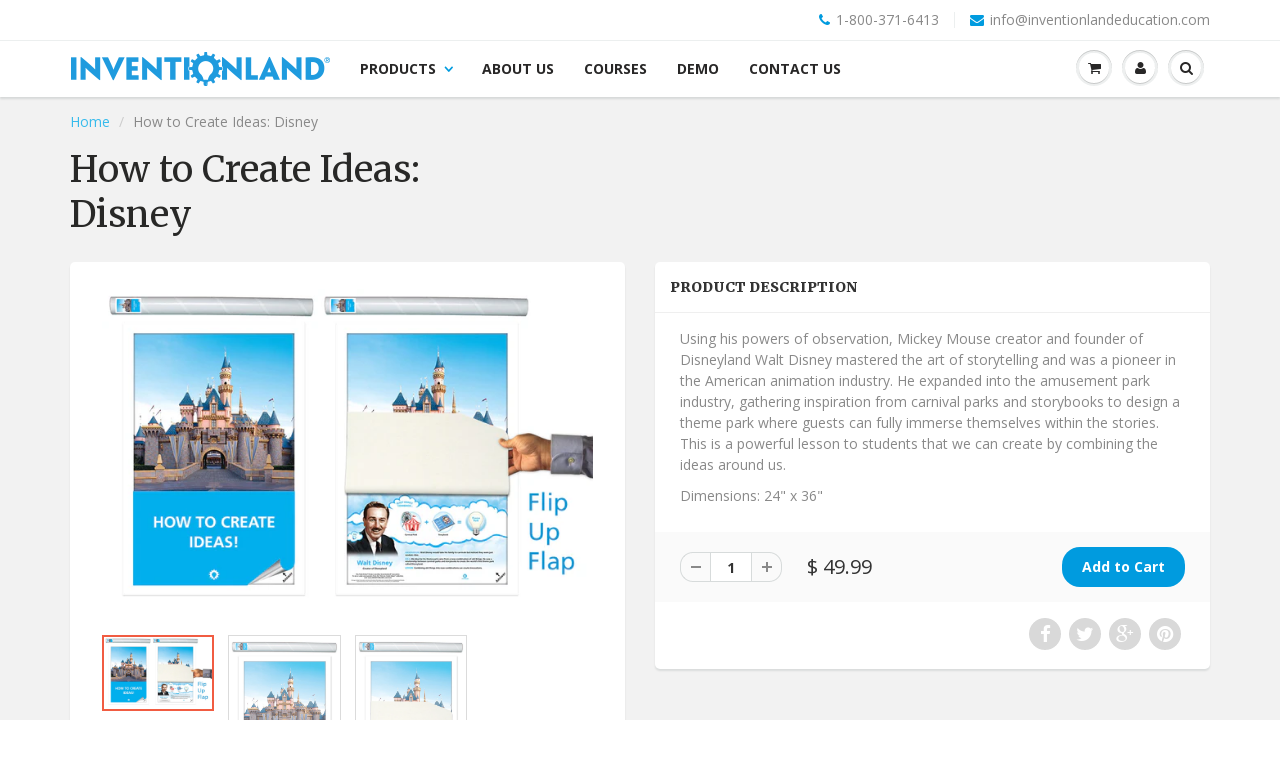

--- FILE ---
content_type: text/html; charset=utf-8
request_url: https://store.inventionlandeducation.com/products/how-to-create-ideas-disney
body_size: 16351
content:
<!doctype html>
<html lang="en" class="noIE">
	<head>

	<!-- Basic page needs ================================================== -->
	<meta charset="utf-8">
	<meta name="viewport" content="width=device-width, initial-scale=1, maximum-scale=1">

	<!-- Title and description ================================================== -->
  <title>
  How to Create Ideas: Disney &ndash; Inventionland®
  </title>

  
  <meta name="description" content="Using his powers of observation, Mickey Mouse creator and founder of Disneyland Walt Disney mastered the art of storytelling and was a pioneer in the American animation industry. He expanded into the amusement park industry, gathering inspiration from carnival parks and storybooks to design a theme park where guests ca">
  

  <!-- Helpers ================================================== -->
  
  <meta property="og:type" content="product">
  <meta property="og:title" content="How to Create Ideas: Disney">
  
  <meta property="og:image" content="http://store.inventionlandeducation.com/cdn/shop/products/How_to_Create_Ideas_-_Walt_Disney_flip_grande.jpg?v=1536167727">
  <meta property="og:image:secure_url" content="https://store.inventionlandeducation.com/cdn/shop/products/How_to_Create_Ideas_-_Walt_Disney_flip_grande.jpg?v=1536167727">
  
  <meta property="og:image" content="http://store.inventionlandeducation.com/cdn/shop/products/How_to_Create_Ideas_-_Walt_Disney_front_grande.jpg?v=1536167728">
  <meta property="og:image:secure_url" content="https://store.inventionlandeducation.com/cdn/shop/products/How_to_Create_Ideas_-_Walt_Disney_front_grande.jpg?v=1536167728">
  
  <meta property="og:image" content="http://store.inventionlandeducation.com/cdn/shop/products/How_to_Create_Ideas_-_Walt_Disney_back_grande.jpg?v=1536167729">
  <meta property="og:image:secure_url" content="https://store.inventionlandeducation.com/cdn/shop/products/How_to_Create_Ideas_-_Walt_Disney_back_grande.jpg?v=1536167729">
  
  <meta property="og:price:amount" content="49.99">
  <meta property="og:price:currency" content="USD">


  <meta property="og:description" content="Using his powers of observation, Mickey Mouse creator and founder of Disneyland Walt Disney mastered the art of storytelling and was a pioneer in the American animation industry. He expanded into the amusement park industry, gathering inspiration from carnival parks and storybooks to design a theme park where guests ca">

  <meta property="og:url" content="https://store.inventionlandeducation.com/products/how-to-create-ideas-disney">
  <meta property="og:site_name" content="Inventionland®">



  <meta name="twitter:site" content="@IL_Institute">

<meta name="twitter:card" content="summary">

  <meta name="twitter:title" content="How to Create Ideas: Disney">
  <meta name="twitter:description" content="Using his powers of observation, Mickey Mouse creator and founder of Disneyland Walt Disney mastered the art of storytelling and was a pioneer in the American animation industry. He expanded into the amusement park industry, gathering inspiration from carnival parks and storybooks to design a theme park where guests can fully immerse themselves within the stories. This is a powerful lesson to students that we can create by combining the ideas around us.
Dimensions: 24&quot; x 36&quot;">
  <meta name="twitter:image" content="https://store.inventionlandeducation.com/cdn/shop/products/How_to_Create_Ideas_-_Walt_Disney_flip_medium.jpg?v=1536167727">
  <meta name="twitter:image:width" content="240">
  <meta name="twitter:image:height" content="240">

  <link rel="canonical" href="https://store.inventionlandeducation.com/products/how-to-create-ideas-disney">
  <meta name="viewport" content="width=device-width,initial-scale=1">
  <meta name="theme-color" content="#009bdf">

	
	<link rel="shortcut icon" href="//store.inventionlandeducation.com/cdn/shop/t/2/assets/favicon.png?v=89894650323888772731464110941" type="image/png" />
	
	<link href="//store.inventionlandeducation.com/cdn/shop/t/2/assets/apps.css?v=78488440701145762791464716959" rel="stylesheet" type="text/css" media="all" />
	<link href="//store.inventionlandeducation.com/cdn/shop/t/2/assets/style.css?v=50842308750939146041464789948" rel="stylesheet" type="text/css" media="all" />
	<link href="//store.inventionlandeducation.com/cdn/shop/t/2/assets/nav.scss.css?v=108582885726796690131464097318" rel="stylesheet" type="text/css" media="all" />
	
	
	<link rel="stylesheet" type="text/css" href="//fonts.googleapis.com/css?family=Merriweather:300,400,700,900">
	
	
	<link rel="stylesheet" type="text/css" href="//fonts.googleapis.com/css?family=Open+Sans:300,400,700,900">
	

	<!-- Header hook for plugins ================================================== -->
	<script>window.performance && window.performance.mark && window.performance.mark('shopify.content_for_header.start');</script><meta id="shopify-digital-wallet" name="shopify-digital-wallet" content="/11832546/digital_wallets/dialog">
<meta name="shopify-checkout-api-token" content="c36fa0b467107289bd24764cbb376351">
<link rel="alternate" type="application/json+oembed" href="https://store.inventionlandeducation.com/products/how-to-create-ideas-disney.oembed">
<script async="async" src="/checkouts/internal/preloads.js?locale=en-US"></script>
<link rel="preconnect" href="https://shop.app" crossorigin="anonymous">
<script async="async" src="https://shop.app/checkouts/internal/preloads.js?locale=en-US&shop_id=11832546" crossorigin="anonymous"></script>
<script id="apple-pay-shop-capabilities" type="application/json">{"shopId":11832546,"countryCode":"US","currencyCode":"USD","merchantCapabilities":["supports3DS"],"merchantId":"gid:\/\/shopify\/Shop\/11832546","merchantName":"Inventionland®","requiredBillingContactFields":["postalAddress","email","phone"],"requiredShippingContactFields":["postalAddress","email","phone"],"shippingType":"shipping","supportedNetworks":["visa","masterCard","amex","discover","elo","jcb"],"total":{"type":"pending","label":"Inventionland®","amount":"1.00"},"shopifyPaymentsEnabled":true,"supportsSubscriptions":true}</script>
<script id="shopify-features" type="application/json">{"accessToken":"c36fa0b467107289bd24764cbb376351","betas":["rich-media-storefront-analytics"],"domain":"store.inventionlandeducation.com","predictiveSearch":true,"shopId":11832546,"locale":"en"}</script>
<script>var Shopify = Shopify || {};
Shopify.shop = "inventionland-institute.myshopify.com";
Shopify.locale = "en";
Shopify.currency = {"active":"USD","rate":"1.0"};
Shopify.country = "US";
Shopify.theme = {"name":"ShowTime","id":106138311,"schema_name":null,"schema_version":null,"theme_store_id":687,"role":"main"};
Shopify.theme.handle = "null";
Shopify.theme.style = {"id":null,"handle":null};
Shopify.cdnHost = "store.inventionlandeducation.com/cdn";
Shopify.routes = Shopify.routes || {};
Shopify.routes.root = "/";</script>
<script type="module">!function(o){(o.Shopify=o.Shopify||{}).modules=!0}(window);</script>
<script>!function(o){function n(){var o=[];function n(){o.push(Array.prototype.slice.apply(arguments))}return n.q=o,n}var t=o.Shopify=o.Shopify||{};t.loadFeatures=n(),t.autoloadFeatures=n()}(window);</script>
<script>
  window.ShopifyPay = window.ShopifyPay || {};
  window.ShopifyPay.apiHost = "shop.app\/pay";
  window.ShopifyPay.redirectState = null;
</script>
<script id="shop-js-analytics" type="application/json">{"pageType":"product"}</script>
<script defer="defer" async type="module" src="//store.inventionlandeducation.com/cdn/shopifycloud/shop-js/modules/v2/client.init-shop-cart-sync_BdyHc3Nr.en.esm.js"></script>
<script defer="defer" async type="module" src="//store.inventionlandeducation.com/cdn/shopifycloud/shop-js/modules/v2/chunk.common_Daul8nwZ.esm.js"></script>
<script type="module">
  await import("//store.inventionlandeducation.com/cdn/shopifycloud/shop-js/modules/v2/client.init-shop-cart-sync_BdyHc3Nr.en.esm.js");
await import("//store.inventionlandeducation.com/cdn/shopifycloud/shop-js/modules/v2/chunk.common_Daul8nwZ.esm.js");

  window.Shopify.SignInWithShop?.initShopCartSync?.({"fedCMEnabled":true,"windoidEnabled":true});

</script>
<script>
  window.Shopify = window.Shopify || {};
  if (!window.Shopify.featureAssets) window.Shopify.featureAssets = {};
  window.Shopify.featureAssets['shop-js'] = {"shop-cart-sync":["modules/v2/client.shop-cart-sync_QYOiDySF.en.esm.js","modules/v2/chunk.common_Daul8nwZ.esm.js"],"init-fed-cm":["modules/v2/client.init-fed-cm_DchLp9rc.en.esm.js","modules/v2/chunk.common_Daul8nwZ.esm.js"],"shop-button":["modules/v2/client.shop-button_OV7bAJc5.en.esm.js","modules/v2/chunk.common_Daul8nwZ.esm.js"],"init-windoid":["modules/v2/client.init-windoid_DwxFKQ8e.en.esm.js","modules/v2/chunk.common_Daul8nwZ.esm.js"],"shop-cash-offers":["modules/v2/client.shop-cash-offers_DWtL6Bq3.en.esm.js","modules/v2/chunk.common_Daul8nwZ.esm.js","modules/v2/chunk.modal_CQq8HTM6.esm.js"],"shop-toast-manager":["modules/v2/client.shop-toast-manager_CX9r1SjA.en.esm.js","modules/v2/chunk.common_Daul8nwZ.esm.js"],"init-shop-email-lookup-coordinator":["modules/v2/client.init-shop-email-lookup-coordinator_UhKnw74l.en.esm.js","modules/v2/chunk.common_Daul8nwZ.esm.js"],"pay-button":["modules/v2/client.pay-button_DzxNnLDY.en.esm.js","modules/v2/chunk.common_Daul8nwZ.esm.js"],"avatar":["modules/v2/client.avatar_BTnouDA3.en.esm.js"],"init-shop-cart-sync":["modules/v2/client.init-shop-cart-sync_BdyHc3Nr.en.esm.js","modules/v2/chunk.common_Daul8nwZ.esm.js"],"shop-login-button":["modules/v2/client.shop-login-button_D8B466_1.en.esm.js","modules/v2/chunk.common_Daul8nwZ.esm.js","modules/v2/chunk.modal_CQq8HTM6.esm.js"],"init-customer-accounts-sign-up":["modules/v2/client.init-customer-accounts-sign-up_C8fpPm4i.en.esm.js","modules/v2/client.shop-login-button_D8B466_1.en.esm.js","modules/v2/chunk.common_Daul8nwZ.esm.js","modules/v2/chunk.modal_CQq8HTM6.esm.js"],"init-shop-for-new-customer-accounts":["modules/v2/client.init-shop-for-new-customer-accounts_CVTO0Ztu.en.esm.js","modules/v2/client.shop-login-button_D8B466_1.en.esm.js","modules/v2/chunk.common_Daul8nwZ.esm.js","modules/v2/chunk.modal_CQq8HTM6.esm.js"],"init-customer-accounts":["modules/v2/client.init-customer-accounts_dRgKMfrE.en.esm.js","modules/v2/client.shop-login-button_D8B466_1.en.esm.js","modules/v2/chunk.common_Daul8nwZ.esm.js","modules/v2/chunk.modal_CQq8HTM6.esm.js"],"shop-follow-button":["modules/v2/client.shop-follow-button_CkZpjEct.en.esm.js","modules/v2/chunk.common_Daul8nwZ.esm.js","modules/v2/chunk.modal_CQq8HTM6.esm.js"],"lead-capture":["modules/v2/client.lead-capture_BntHBhfp.en.esm.js","modules/v2/chunk.common_Daul8nwZ.esm.js","modules/v2/chunk.modal_CQq8HTM6.esm.js"],"checkout-modal":["modules/v2/client.checkout-modal_CfxcYbTm.en.esm.js","modules/v2/chunk.common_Daul8nwZ.esm.js","modules/v2/chunk.modal_CQq8HTM6.esm.js"],"shop-login":["modules/v2/client.shop-login_Da4GZ2H6.en.esm.js","modules/v2/chunk.common_Daul8nwZ.esm.js","modules/v2/chunk.modal_CQq8HTM6.esm.js"],"payment-terms":["modules/v2/client.payment-terms_MV4M3zvL.en.esm.js","modules/v2/chunk.common_Daul8nwZ.esm.js","modules/v2/chunk.modal_CQq8HTM6.esm.js"]};
</script>
<script id="__st">var __st={"a":11832546,"offset":-18000,"reqid":"37f0113c-01dd-4028-95fe-ff3134bdad01-1769023771","pageurl":"store.inventionlandeducation.com\/products\/how-to-create-ideas-disney","u":"7edac930534d","p":"product","rtyp":"product","rid":739560783926};</script>
<script>window.ShopifyPaypalV4VisibilityTracking = true;</script>
<script id="captcha-bootstrap">!function(){'use strict';const t='contact',e='account',n='new_comment',o=[[t,t],['blogs',n],['comments',n],[t,'customer']],c=[[e,'customer_login'],[e,'guest_login'],[e,'recover_customer_password'],[e,'create_customer']],r=t=>t.map((([t,e])=>`form[action*='/${t}']:not([data-nocaptcha='true']) input[name='form_type'][value='${e}']`)).join(','),a=t=>()=>t?[...document.querySelectorAll(t)].map((t=>t.form)):[];function s(){const t=[...o],e=r(t);return a(e)}const i='password',u='form_key',d=['recaptcha-v3-token','g-recaptcha-response','h-captcha-response',i],f=()=>{try{return window.sessionStorage}catch{return}},m='__shopify_v',_=t=>t.elements[u];function p(t,e,n=!1){try{const o=window.sessionStorage,c=JSON.parse(o.getItem(e)),{data:r}=function(t){const{data:e,action:n}=t;return t[m]||n?{data:e,action:n}:{data:t,action:n}}(c);for(const[e,n]of Object.entries(r))t.elements[e]&&(t.elements[e].value=n);n&&o.removeItem(e)}catch(o){console.error('form repopulation failed',{error:o})}}const l='form_type',E='cptcha';function T(t){t.dataset[E]=!0}const w=window,h=w.document,L='Shopify',v='ce_forms',y='captcha';let A=!1;((t,e)=>{const n=(g='f06e6c50-85a8-45c8-87d0-21a2b65856fe',I='https://cdn.shopify.com/shopifycloud/storefront-forms-hcaptcha/ce_storefront_forms_captcha_hcaptcha.v1.5.2.iife.js',D={infoText:'Protected by hCaptcha',privacyText:'Privacy',termsText:'Terms'},(t,e,n)=>{const o=w[L][v],c=o.bindForm;if(c)return c(t,g,e,D).then(n);var r;o.q.push([[t,g,e,D],n]),r=I,A||(h.body.append(Object.assign(h.createElement('script'),{id:'captcha-provider',async:!0,src:r})),A=!0)});var g,I,D;w[L]=w[L]||{},w[L][v]=w[L][v]||{},w[L][v].q=[],w[L][y]=w[L][y]||{},w[L][y].protect=function(t,e){n(t,void 0,e),T(t)},Object.freeze(w[L][y]),function(t,e,n,w,h,L){const[v,y,A,g]=function(t,e,n){const i=e?o:[],u=t?c:[],d=[...i,...u],f=r(d),m=r(i),_=r(d.filter((([t,e])=>n.includes(e))));return[a(f),a(m),a(_),s()]}(w,h,L),I=t=>{const e=t.target;return e instanceof HTMLFormElement?e:e&&e.form},D=t=>v().includes(t);t.addEventListener('submit',(t=>{const e=I(t);if(!e)return;const n=D(e)&&!e.dataset.hcaptchaBound&&!e.dataset.recaptchaBound,o=_(e),c=g().includes(e)&&(!o||!o.value);(n||c)&&t.preventDefault(),c&&!n&&(function(t){try{if(!f())return;!function(t){const e=f();if(!e)return;const n=_(t);if(!n)return;const o=n.value;o&&e.removeItem(o)}(t);const e=Array.from(Array(32),(()=>Math.random().toString(36)[2])).join('');!function(t,e){_(t)||t.append(Object.assign(document.createElement('input'),{type:'hidden',name:u})),t.elements[u].value=e}(t,e),function(t,e){const n=f();if(!n)return;const o=[...t.querySelectorAll(`input[type='${i}']`)].map((({name:t})=>t)),c=[...d,...o],r={};for(const[a,s]of new FormData(t).entries())c.includes(a)||(r[a]=s);n.setItem(e,JSON.stringify({[m]:1,action:t.action,data:r}))}(t,e)}catch(e){console.error('failed to persist form',e)}}(e),e.submit())}));const S=(t,e)=>{t&&!t.dataset[E]&&(n(t,e.some((e=>e===t))),T(t))};for(const o of['focusin','change'])t.addEventListener(o,(t=>{const e=I(t);D(e)&&S(e,y())}));const B=e.get('form_key'),M=e.get(l),P=B&&M;t.addEventListener('DOMContentLoaded',(()=>{const t=y();if(P)for(const e of t)e.elements[l].value===M&&p(e,B);[...new Set([...A(),...v().filter((t=>'true'===t.dataset.shopifyCaptcha))])].forEach((e=>S(e,t)))}))}(h,new URLSearchParams(w.location.search),n,t,e,['guest_login'])})(!0,!0)}();</script>
<script integrity="sha256-4kQ18oKyAcykRKYeNunJcIwy7WH5gtpwJnB7kiuLZ1E=" data-source-attribution="shopify.loadfeatures" defer="defer" src="//store.inventionlandeducation.com/cdn/shopifycloud/storefront/assets/storefront/load_feature-a0a9edcb.js" crossorigin="anonymous"></script>
<script crossorigin="anonymous" defer="defer" src="//store.inventionlandeducation.com/cdn/shopifycloud/storefront/assets/shopify_pay/storefront-65b4c6d7.js?v=20250812"></script>
<script data-source-attribution="shopify.dynamic_checkout.dynamic.init">var Shopify=Shopify||{};Shopify.PaymentButton=Shopify.PaymentButton||{isStorefrontPortableWallets:!0,init:function(){window.Shopify.PaymentButton.init=function(){};var t=document.createElement("script");t.src="https://store.inventionlandeducation.com/cdn/shopifycloud/portable-wallets/latest/portable-wallets.en.js",t.type="module",document.head.appendChild(t)}};
</script>
<script data-source-attribution="shopify.dynamic_checkout.buyer_consent">
  function portableWalletsHideBuyerConsent(e){var t=document.getElementById("shopify-buyer-consent"),n=document.getElementById("shopify-subscription-policy-button");t&&n&&(t.classList.add("hidden"),t.setAttribute("aria-hidden","true"),n.removeEventListener("click",e))}function portableWalletsShowBuyerConsent(e){var t=document.getElementById("shopify-buyer-consent"),n=document.getElementById("shopify-subscription-policy-button");t&&n&&(t.classList.remove("hidden"),t.removeAttribute("aria-hidden"),n.addEventListener("click",e))}window.Shopify?.PaymentButton&&(window.Shopify.PaymentButton.hideBuyerConsent=portableWalletsHideBuyerConsent,window.Shopify.PaymentButton.showBuyerConsent=portableWalletsShowBuyerConsent);
</script>
<script data-source-attribution="shopify.dynamic_checkout.cart.bootstrap">document.addEventListener("DOMContentLoaded",(function(){function t(){return document.querySelector("shopify-accelerated-checkout-cart, shopify-accelerated-checkout")}if(t())Shopify.PaymentButton.init();else{new MutationObserver((function(e,n){t()&&(Shopify.PaymentButton.init(),n.disconnect())})).observe(document.body,{childList:!0,subtree:!0})}}));
</script>
<link id="shopify-accelerated-checkout-styles" rel="stylesheet" media="screen" href="https://store.inventionlandeducation.com/cdn/shopifycloud/portable-wallets/latest/accelerated-checkout-backwards-compat.css" crossorigin="anonymous">
<style id="shopify-accelerated-checkout-cart">
        #shopify-buyer-consent {
  margin-top: 1em;
  display: inline-block;
  width: 100%;
}

#shopify-buyer-consent.hidden {
  display: none;
}

#shopify-subscription-policy-button {
  background: none;
  border: none;
  padding: 0;
  text-decoration: underline;
  font-size: inherit;
  cursor: pointer;
}

#shopify-subscription-policy-button::before {
  box-shadow: none;
}

      </style>

<script>window.performance && window.performance.mark && window.performance.mark('shopify.content_for_header.end');</script>

	<!--[if lt IE 9]>
	<script src="//html5shiv.googlecode.com/svn/trunk/html5.js" type="text/javascript"></script>
	<![endif]-->

	

	<script src="//store.inventionlandeducation.com/cdn/shop/t/2/assets/jquery.js?v=157860826145910789271458215952" type="text/javascript"></script>
	
	<script src="//store.inventionlandeducation.com/cdn/shopifycloud/storefront/assets/themes_support/option_selection-b017cd28.js" type="text/javascript"></script>
	


	<!-- Theme Global App JS ================================================== -->
  <script>
    var app = app || {
      data:{
          template:"product",
          money_format: "$ {{amount}}"
      }
    }
  </script>

  <link href="https://monorail-edge.shopifysvc.com" rel="dns-prefetch">
<script>(function(){if ("sendBeacon" in navigator && "performance" in window) {try {var session_token_from_headers = performance.getEntriesByType('navigation')[0].serverTiming.find(x => x.name == '_s').description;} catch {var session_token_from_headers = undefined;}var session_cookie_matches = document.cookie.match(/_shopify_s=([^;]*)/);var session_token_from_cookie = session_cookie_matches && session_cookie_matches.length === 2 ? session_cookie_matches[1] : "";var session_token = session_token_from_headers || session_token_from_cookie || "";function handle_abandonment_event(e) {var entries = performance.getEntries().filter(function(entry) {return /monorail-edge.shopifysvc.com/.test(entry.name);});if (!window.abandonment_tracked && entries.length === 0) {window.abandonment_tracked = true;var currentMs = Date.now();var navigation_start = performance.timing.navigationStart;var payload = {shop_id: 11832546,url: window.location.href,navigation_start,duration: currentMs - navigation_start,session_token,page_type: "product"};window.navigator.sendBeacon("https://monorail-edge.shopifysvc.com/v1/produce", JSON.stringify({schema_id: "online_store_buyer_site_abandonment/1.1",payload: payload,metadata: {event_created_at_ms: currentMs,event_sent_at_ms: currentMs}}));}}window.addEventListener('pagehide', handle_abandonment_event);}}());</script>
<script id="web-pixels-manager-setup">(function e(e,d,r,n,o){if(void 0===o&&(o={}),!Boolean(null===(a=null===(i=window.Shopify)||void 0===i?void 0:i.analytics)||void 0===a?void 0:a.replayQueue)){var i,a;window.Shopify=window.Shopify||{};var t=window.Shopify;t.analytics=t.analytics||{};var s=t.analytics;s.replayQueue=[],s.publish=function(e,d,r){return s.replayQueue.push([e,d,r]),!0};try{self.performance.mark("wpm:start")}catch(e){}var l=function(){var e={modern:/Edge?\/(1{2}[4-9]|1[2-9]\d|[2-9]\d{2}|\d{4,})\.\d+(\.\d+|)|Firefox\/(1{2}[4-9]|1[2-9]\d|[2-9]\d{2}|\d{4,})\.\d+(\.\d+|)|Chrom(ium|e)\/(9{2}|\d{3,})\.\d+(\.\d+|)|(Maci|X1{2}).+ Version\/(15\.\d+|(1[6-9]|[2-9]\d|\d{3,})\.\d+)([,.]\d+|)( \(\w+\)|)( Mobile\/\w+|) Safari\/|Chrome.+OPR\/(9{2}|\d{3,})\.\d+\.\d+|(CPU[ +]OS|iPhone[ +]OS|CPU[ +]iPhone|CPU IPhone OS|CPU iPad OS)[ +]+(15[._]\d+|(1[6-9]|[2-9]\d|\d{3,})[._]\d+)([._]\d+|)|Android:?[ /-](13[3-9]|1[4-9]\d|[2-9]\d{2}|\d{4,})(\.\d+|)(\.\d+|)|Android.+Firefox\/(13[5-9]|1[4-9]\d|[2-9]\d{2}|\d{4,})\.\d+(\.\d+|)|Android.+Chrom(ium|e)\/(13[3-9]|1[4-9]\d|[2-9]\d{2}|\d{4,})\.\d+(\.\d+|)|SamsungBrowser\/([2-9]\d|\d{3,})\.\d+/,legacy:/Edge?\/(1[6-9]|[2-9]\d|\d{3,})\.\d+(\.\d+|)|Firefox\/(5[4-9]|[6-9]\d|\d{3,})\.\d+(\.\d+|)|Chrom(ium|e)\/(5[1-9]|[6-9]\d|\d{3,})\.\d+(\.\d+|)([\d.]+$|.*Safari\/(?![\d.]+ Edge\/[\d.]+$))|(Maci|X1{2}).+ Version\/(10\.\d+|(1[1-9]|[2-9]\d|\d{3,})\.\d+)([,.]\d+|)( \(\w+\)|)( Mobile\/\w+|) Safari\/|Chrome.+OPR\/(3[89]|[4-9]\d|\d{3,})\.\d+\.\d+|(CPU[ +]OS|iPhone[ +]OS|CPU[ +]iPhone|CPU IPhone OS|CPU iPad OS)[ +]+(10[._]\d+|(1[1-9]|[2-9]\d|\d{3,})[._]\d+)([._]\d+|)|Android:?[ /-](13[3-9]|1[4-9]\d|[2-9]\d{2}|\d{4,})(\.\d+|)(\.\d+|)|Mobile Safari.+OPR\/([89]\d|\d{3,})\.\d+\.\d+|Android.+Firefox\/(13[5-9]|1[4-9]\d|[2-9]\d{2}|\d{4,})\.\d+(\.\d+|)|Android.+Chrom(ium|e)\/(13[3-9]|1[4-9]\d|[2-9]\d{2}|\d{4,})\.\d+(\.\d+|)|Android.+(UC? ?Browser|UCWEB|U3)[ /]?(15\.([5-9]|\d{2,})|(1[6-9]|[2-9]\d|\d{3,})\.\d+)\.\d+|SamsungBrowser\/(5\.\d+|([6-9]|\d{2,})\.\d+)|Android.+MQ{2}Browser\/(14(\.(9|\d{2,})|)|(1[5-9]|[2-9]\d|\d{3,})(\.\d+|))(\.\d+|)|K[Aa][Ii]OS\/(3\.\d+|([4-9]|\d{2,})\.\d+)(\.\d+|)/},d=e.modern,r=e.legacy,n=navigator.userAgent;return n.match(d)?"modern":n.match(r)?"legacy":"unknown"}(),u="modern"===l?"modern":"legacy",c=(null!=n?n:{modern:"",legacy:""})[u],f=function(e){return[e.baseUrl,"/wpm","/b",e.hashVersion,"modern"===e.buildTarget?"m":"l",".js"].join("")}({baseUrl:d,hashVersion:r,buildTarget:u}),m=function(e){var d=e.version,r=e.bundleTarget,n=e.surface,o=e.pageUrl,i=e.monorailEndpoint;return{emit:function(e){var a=e.status,t=e.errorMsg,s=(new Date).getTime(),l=JSON.stringify({metadata:{event_sent_at_ms:s},events:[{schema_id:"web_pixels_manager_load/3.1",payload:{version:d,bundle_target:r,page_url:o,status:a,surface:n,error_msg:t},metadata:{event_created_at_ms:s}}]});if(!i)return console&&console.warn&&console.warn("[Web Pixels Manager] No Monorail endpoint provided, skipping logging."),!1;try{return self.navigator.sendBeacon.bind(self.navigator)(i,l)}catch(e){}var u=new XMLHttpRequest;try{return u.open("POST",i,!0),u.setRequestHeader("Content-Type","text/plain"),u.send(l),!0}catch(e){return console&&console.warn&&console.warn("[Web Pixels Manager] Got an unhandled error while logging to Monorail."),!1}}}}({version:r,bundleTarget:l,surface:e.surface,pageUrl:self.location.href,monorailEndpoint:e.monorailEndpoint});try{o.browserTarget=l,function(e){var d=e.src,r=e.async,n=void 0===r||r,o=e.onload,i=e.onerror,a=e.sri,t=e.scriptDataAttributes,s=void 0===t?{}:t,l=document.createElement("script"),u=document.querySelector("head"),c=document.querySelector("body");if(l.async=n,l.src=d,a&&(l.integrity=a,l.crossOrigin="anonymous"),s)for(var f in s)if(Object.prototype.hasOwnProperty.call(s,f))try{l.dataset[f]=s[f]}catch(e){}if(o&&l.addEventListener("load",o),i&&l.addEventListener("error",i),u)u.appendChild(l);else{if(!c)throw new Error("Did not find a head or body element to append the script");c.appendChild(l)}}({src:f,async:!0,onload:function(){if(!function(){var e,d;return Boolean(null===(d=null===(e=window.Shopify)||void 0===e?void 0:e.analytics)||void 0===d?void 0:d.initialized)}()){var d=window.webPixelsManager.init(e)||void 0;if(d){var r=window.Shopify.analytics;r.replayQueue.forEach((function(e){var r=e[0],n=e[1],o=e[2];d.publishCustomEvent(r,n,o)})),r.replayQueue=[],r.publish=d.publishCustomEvent,r.visitor=d.visitor,r.initialized=!0}}},onerror:function(){return m.emit({status:"failed",errorMsg:"".concat(f," has failed to load")})},sri:function(e){var d=/^sha384-[A-Za-z0-9+/=]+$/;return"string"==typeof e&&d.test(e)}(c)?c:"",scriptDataAttributes:o}),m.emit({status:"loading"})}catch(e){m.emit({status:"failed",errorMsg:(null==e?void 0:e.message)||"Unknown error"})}}})({shopId: 11832546,storefrontBaseUrl: "https://store.inventionlandeducation.com",extensionsBaseUrl: "https://extensions.shopifycdn.com/cdn/shopifycloud/web-pixels-manager",monorailEndpoint: "https://monorail-edge.shopifysvc.com/unstable/produce_batch",surface: "storefront-renderer",enabledBetaFlags: ["2dca8a86"],webPixelsConfigList: [{"id":"507478212","configuration":"{\"config\":\"{\\\"pixel_id\\\":\\\"G-7Y31K4PV8W\\\",\\\"gtag_events\\\":[{\\\"type\\\":\\\"purchase\\\",\\\"action_label\\\":\\\"G-7Y31K4PV8W\\\"},{\\\"type\\\":\\\"page_view\\\",\\\"action_label\\\":\\\"G-7Y31K4PV8W\\\"},{\\\"type\\\":\\\"view_item\\\",\\\"action_label\\\":\\\"G-7Y31K4PV8W\\\"},{\\\"type\\\":\\\"search\\\",\\\"action_label\\\":\\\"G-7Y31K4PV8W\\\"},{\\\"type\\\":\\\"add_to_cart\\\",\\\"action_label\\\":\\\"G-7Y31K4PV8W\\\"},{\\\"type\\\":\\\"begin_checkout\\\",\\\"action_label\\\":\\\"G-7Y31K4PV8W\\\"},{\\\"type\\\":\\\"add_payment_info\\\",\\\"action_label\\\":\\\"G-7Y31K4PV8W\\\"}],\\\"enable_monitoring_mode\\\":false}\"}","eventPayloadVersion":"v1","runtimeContext":"OPEN","scriptVersion":"b2a88bafab3e21179ed38636efcd8a93","type":"APP","apiClientId":1780363,"privacyPurposes":[],"dataSharingAdjustments":{"protectedCustomerApprovalScopes":["read_customer_address","read_customer_email","read_customer_name","read_customer_personal_data","read_customer_phone"]}},{"id":"shopify-app-pixel","configuration":"{}","eventPayloadVersion":"v1","runtimeContext":"STRICT","scriptVersion":"0450","apiClientId":"shopify-pixel","type":"APP","privacyPurposes":["ANALYTICS","MARKETING"]},{"id":"shopify-custom-pixel","eventPayloadVersion":"v1","runtimeContext":"LAX","scriptVersion":"0450","apiClientId":"shopify-pixel","type":"CUSTOM","privacyPurposes":["ANALYTICS","MARKETING"]}],isMerchantRequest: false,initData: {"shop":{"name":"Inventionland®","paymentSettings":{"currencyCode":"USD"},"myshopifyDomain":"inventionland-institute.myshopify.com","countryCode":"US","storefrontUrl":"https:\/\/store.inventionlandeducation.com"},"customer":null,"cart":null,"checkout":null,"productVariants":[{"price":{"amount":49.99,"currencyCode":"USD"},"product":{"title":"How to Create Ideas: Disney","vendor":"Inventionland Education - Store","id":"739560783926","untranslatedTitle":"How to Create Ideas: Disney","url":"\/products\/how-to-create-ideas-disney","type":"Inspirational Wall Art - Poster"},"id":"8893919297590","image":{"src":"\/\/store.inventionlandeducation.com\/cdn\/shop\/products\/How_to_Create_Ideas_-_Walt_Disney_flip.jpg?v=1536167727"},"sku":"653341908803","title":"Default Title","untranslatedTitle":"Default Title"}],"purchasingCompany":null},},"https://store.inventionlandeducation.com/cdn","fcfee988w5aeb613cpc8e4bc33m6693e112",{"modern":"","legacy":""},{"shopId":"11832546","storefrontBaseUrl":"https:\/\/store.inventionlandeducation.com","extensionBaseUrl":"https:\/\/extensions.shopifycdn.com\/cdn\/shopifycloud\/web-pixels-manager","surface":"storefront-renderer","enabledBetaFlags":"[\"2dca8a86\"]","isMerchantRequest":"false","hashVersion":"fcfee988w5aeb613cpc8e4bc33m6693e112","publish":"custom","events":"[[\"page_viewed\",{}],[\"product_viewed\",{\"productVariant\":{\"price\":{\"amount\":49.99,\"currencyCode\":\"USD\"},\"product\":{\"title\":\"How to Create Ideas: Disney\",\"vendor\":\"Inventionland Education - Store\",\"id\":\"739560783926\",\"untranslatedTitle\":\"How to Create Ideas: Disney\",\"url\":\"\/products\/how-to-create-ideas-disney\",\"type\":\"Inspirational Wall Art - Poster\"},\"id\":\"8893919297590\",\"image\":{\"src\":\"\/\/store.inventionlandeducation.com\/cdn\/shop\/products\/How_to_Create_Ideas_-_Walt_Disney_flip.jpg?v=1536167727\"},\"sku\":\"653341908803\",\"title\":\"Default Title\",\"untranslatedTitle\":\"Default Title\"}}]]"});</script><script>
  window.ShopifyAnalytics = window.ShopifyAnalytics || {};
  window.ShopifyAnalytics.meta = window.ShopifyAnalytics.meta || {};
  window.ShopifyAnalytics.meta.currency = 'USD';
  var meta = {"product":{"id":739560783926,"gid":"gid:\/\/shopify\/Product\/739560783926","vendor":"Inventionland Education - Store","type":"Inspirational Wall Art - Poster","handle":"how-to-create-ideas-disney","variants":[{"id":8893919297590,"price":4999,"name":"How to Create Ideas: Disney","public_title":null,"sku":"653341908803"}],"remote":false},"page":{"pageType":"product","resourceType":"product","resourceId":739560783926,"requestId":"37f0113c-01dd-4028-95fe-ff3134bdad01-1769023771"}};
  for (var attr in meta) {
    window.ShopifyAnalytics.meta[attr] = meta[attr];
  }
</script>
<script class="analytics">
  (function () {
    var customDocumentWrite = function(content) {
      var jquery = null;

      if (window.jQuery) {
        jquery = window.jQuery;
      } else if (window.Checkout && window.Checkout.$) {
        jquery = window.Checkout.$;
      }

      if (jquery) {
        jquery('body').append(content);
      }
    };

    var hasLoggedConversion = function(token) {
      if (token) {
        return document.cookie.indexOf('loggedConversion=' + token) !== -1;
      }
      return false;
    }

    var setCookieIfConversion = function(token) {
      if (token) {
        var twoMonthsFromNow = new Date(Date.now());
        twoMonthsFromNow.setMonth(twoMonthsFromNow.getMonth() + 2);

        document.cookie = 'loggedConversion=' + token + '; expires=' + twoMonthsFromNow;
      }
    }

    var trekkie = window.ShopifyAnalytics.lib = window.trekkie = window.trekkie || [];
    if (trekkie.integrations) {
      return;
    }
    trekkie.methods = [
      'identify',
      'page',
      'ready',
      'track',
      'trackForm',
      'trackLink'
    ];
    trekkie.factory = function(method) {
      return function() {
        var args = Array.prototype.slice.call(arguments);
        args.unshift(method);
        trekkie.push(args);
        return trekkie;
      };
    };
    for (var i = 0; i < trekkie.methods.length; i++) {
      var key = trekkie.methods[i];
      trekkie[key] = trekkie.factory(key);
    }
    trekkie.load = function(config) {
      trekkie.config = config || {};
      trekkie.config.initialDocumentCookie = document.cookie;
      var first = document.getElementsByTagName('script')[0];
      var script = document.createElement('script');
      script.type = 'text/javascript';
      script.onerror = function(e) {
        var scriptFallback = document.createElement('script');
        scriptFallback.type = 'text/javascript';
        scriptFallback.onerror = function(error) {
                var Monorail = {
      produce: function produce(monorailDomain, schemaId, payload) {
        var currentMs = new Date().getTime();
        var event = {
          schema_id: schemaId,
          payload: payload,
          metadata: {
            event_created_at_ms: currentMs,
            event_sent_at_ms: currentMs
          }
        };
        return Monorail.sendRequest("https://" + monorailDomain + "/v1/produce", JSON.stringify(event));
      },
      sendRequest: function sendRequest(endpointUrl, payload) {
        // Try the sendBeacon API
        if (window && window.navigator && typeof window.navigator.sendBeacon === 'function' && typeof window.Blob === 'function' && !Monorail.isIos12()) {
          var blobData = new window.Blob([payload], {
            type: 'text/plain'
          });

          if (window.navigator.sendBeacon(endpointUrl, blobData)) {
            return true;
          } // sendBeacon was not successful

        } // XHR beacon

        var xhr = new XMLHttpRequest();

        try {
          xhr.open('POST', endpointUrl);
          xhr.setRequestHeader('Content-Type', 'text/plain');
          xhr.send(payload);
        } catch (e) {
          console.log(e);
        }

        return false;
      },
      isIos12: function isIos12() {
        return window.navigator.userAgent.lastIndexOf('iPhone; CPU iPhone OS 12_') !== -1 || window.navigator.userAgent.lastIndexOf('iPad; CPU OS 12_') !== -1;
      }
    };
    Monorail.produce('monorail-edge.shopifysvc.com',
      'trekkie_storefront_load_errors/1.1',
      {shop_id: 11832546,
      theme_id: 106138311,
      app_name: "storefront",
      context_url: window.location.href,
      source_url: "//store.inventionlandeducation.com/cdn/s/trekkie.storefront.cd680fe47e6c39ca5d5df5f0a32d569bc48c0f27.min.js"});

        };
        scriptFallback.async = true;
        scriptFallback.src = '//store.inventionlandeducation.com/cdn/s/trekkie.storefront.cd680fe47e6c39ca5d5df5f0a32d569bc48c0f27.min.js';
        first.parentNode.insertBefore(scriptFallback, first);
      };
      script.async = true;
      script.src = '//store.inventionlandeducation.com/cdn/s/trekkie.storefront.cd680fe47e6c39ca5d5df5f0a32d569bc48c0f27.min.js';
      first.parentNode.insertBefore(script, first);
    };
    trekkie.load(
      {"Trekkie":{"appName":"storefront","development":false,"defaultAttributes":{"shopId":11832546,"isMerchantRequest":null,"themeId":106138311,"themeCityHash":"8711621116557318145","contentLanguage":"en","currency":"USD","eventMetadataId":"ed440346-0d2d-497c-bb91-0f9a565ddf5d"},"isServerSideCookieWritingEnabled":true,"monorailRegion":"shop_domain","enabledBetaFlags":["65f19447"]},"Session Attribution":{},"S2S":{"facebookCapiEnabled":false,"source":"trekkie-storefront-renderer","apiClientId":580111}}
    );

    var loaded = false;
    trekkie.ready(function() {
      if (loaded) return;
      loaded = true;

      window.ShopifyAnalytics.lib = window.trekkie;

      var originalDocumentWrite = document.write;
      document.write = customDocumentWrite;
      try { window.ShopifyAnalytics.merchantGoogleAnalytics.call(this); } catch(error) {};
      document.write = originalDocumentWrite;

      window.ShopifyAnalytics.lib.page(null,{"pageType":"product","resourceType":"product","resourceId":739560783926,"requestId":"37f0113c-01dd-4028-95fe-ff3134bdad01-1769023771","shopifyEmitted":true});

      var match = window.location.pathname.match(/checkouts\/(.+)\/(thank_you|post_purchase)/)
      var token = match? match[1]: undefined;
      if (!hasLoggedConversion(token)) {
        setCookieIfConversion(token);
        window.ShopifyAnalytics.lib.track("Viewed Product",{"currency":"USD","variantId":8893919297590,"productId":739560783926,"productGid":"gid:\/\/shopify\/Product\/739560783926","name":"How to Create Ideas: Disney","price":"49.99","sku":"653341908803","brand":"Inventionland Education - Store","variant":null,"category":"Inspirational Wall Art - Poster","nonInteraction":true,"remote":false},undefined,undefined,{"shopifyEmitted":true});
      window.ShopifyAnalytics.lib.track("monorail:\/\/trekkie_storefront_viewed_product\/1.1",{"currency":"USD","variantId":8893919297590,"productId":739560783926,"productGid":"gid:\/\/shopify\/Product\/739560783926","name":"How to Create Ideas: Disney","price":"49.99","sku":"653341908803","brand":"Inventionland Education - Store","variant":null,"category":"Inspirational Wall Art - Poster","nonInteraction":true,"remote":false,"referer":"https:\/\/store.inventionlandeducation.com\/products\/how-to-create-ideas-disney"});
      }
    });


        var eventsListenerScript = document.createElement('script');
        eventsListenerScript.async = true;
        eventsListenerScript.src = "//store.inventionlandeducation.com/cdn/shopifycloud/storefront/assets/shop_events_listener-3da45d37.js";
        document.getElementsByTagName('head')[0].appendChild(eventsListenerScript);

})();</script>
  <script>
  if (!window.ga || (window.ga && typeof window.ga !== 'function')) {
    window.ga = function ga() {
      (window.ga.q = window.ga.q || []).push(arguments);
      if (window.Shopify && window.Shopify.analytics && typeof window.Shopify.analytics.publish === 'function') {
        window.Shopify.analytics.publish("ga_stub_called", {}, {sendTo: "google_osp_migration"});
      }
      console.error("Shopify's Google Analytics stub called with:", Array.from(arguments), "\nSee https://help.shopify.com/manual/promoting-marketing/pixels/pixel-migration#google for more information.");
    };
    if (window.Shopify && window.Shopify.analytics && typeof window.Shopify.analytics.publish === 'function') {
      window.Shopify.analytics.publish("ga_stub_initialized", {}, {sendTo: "google_osp_migration"});
    }
  }
</script>
<script
  defer
  src="https://store.inventionlandeducation.com/cdn/shopifycloud/perf-kit/shopify-perf-kit-3.0.4.min.js"
  data-application="storefront-renderer"
  data-shop-id="11832546"
  data-render-region="gcp-us-central1"
  data-page-type="product"
  data-theme-instance-id="106138311"
  data-theme-name=""
  data-theme-version=""
  data-monorail-region="shop_domain"
  data-resource-timing-sampling-rate="10"
  data-shs="true"
  data-shs-beacon="true"
  data-shs-export-with-fetch="true"
  data-shs-logs-sample-rate="1"
  data-shs-beacon-endpoint="https://store.inventionlandeducation.com/api/collect"
></script>
</head>

  <body id="how-to-create-ideas-disney" class="template-product" >

	

	<div id="header">
		
			<div class="header_top">
  <div class="container">
    <div class="top_menu">
      
    </div>
    <div class="hed_right">
      <ul>
        
        <li><a href="tel:1-800-371-6413"><span class="fa fa-phone"></span>1-800-371-6413</a></li>
        
        
        <li><a href="mailto:info@inventionlandeducation.com"><span class="fa fa-envelope"></span>info@inventionlandeducation.com</a></li>
        
            
      </ul>
    </div>
  </div>
</div>

		

	  <div class="header_bot">
			<div class="container">

			  
			  <div id="nav">
  <nav class="navbar navbar-vectorthemes no-border-radius no-active-arrow no-open-arrow" role="navigation" id="main_navbar">
  <div class="container-fluid">
    <div class="navbar-header">
      <a href="#" class="visible-ms visible-xs pull-right navbar-cart" data-toggle="collapse" data-target="#external_links"><div class="cart-icon"><i class="fa fa-bars"></i></div></a>
      <a href="/cart" class="visible-ms visible-xs pull-right navbar-cart"><div class="cart-icon"><span class="count hidden">0</span><i class="fa fa-shopping-cart"></i></div></a>
      <a href="/search" class="visible-ms visible-xs pull-right navbar-cart"><div class="cart-icon"><i class="fa fa-search"></i></div></a>
      
          
            <a class="navbar-brand" href="/" itemprop="url">
              <img src="//store.inventionlandeducation.com/cdn/shop/t/2/assets/logo.png?v=147472321725332826891464097045" alt="Inventionland®" itemprop="logo" />
            </a>
          
        
    </div>
    <div class="collapse navbar-collapse no-transition" id="external_links">
      <ul class="nav navbar-nav navbar-left dropdown-onhover">
        
        
        
          <li class="dropdown-short">
          <a data-hover="dropdown" data-delay="500" data-target="#" href="/collections" class="hidden-xs dropdown-toggle">Products<span class="caret"></span></a>
          <a data-hover="dropdown" data-delay="500" data-toggle="dropdown" style="margin-top: 0px;" href="javascript:;" class="pull-right col-xs-3 hidden-sm hidden-md hidden-lg  dropdown-toggle" aria-expanded="false">&nbsp;<span class="caret"></span></a>
          <a style="float: none;" class="col-xs-9 hidden-sm hidden-md hidden-lg" href="/collections">Products</a>
            <ul role="menu" class="dropdown-menu">
              
              <li><a href="/collections/inspirational-wall-art">Inventing</a></li>
              
              <li><a href="/collections/kits">Making</a></li>
              
              <li><a href="/collections/inventionland-merchandise">Storytelling</a></li>
              
            </ul>
          </li>
        
        
        
        
          <li><a href="/pages/about-us">About us</a></li>
        
        
        
        
          <li><a href="/pages/courses">Courses</a></li>
        
        
        
        
          <li><a href="http://demo.inventionlandinstitute.com/signup">Demo</a></li>
        
        
        
        
          <li><a href="/pages/contact-us">Contact us</a></li>
        
        

        <!-- Links only on mobile -->
        
        <li class="visible-ms visible-xs">
          
          <a href="/account/login">My Account</a>
          
        </li>
        
    </ul>
    <ul class="hidden-xs nav navbar-nav navbar-right">
      <li class="dropdown-grid no-open-arrow">
        <a data-toggle="dropdown" href="javascript:;" class="dropdown-toggle" aria-expanded="true"><div class="cart-icon"><span class="count hidden">0</span><i class="fa fa-shopping-cart"></i></div></a>
        <div class="dropdown-grid-wrapper">
          <div class="dropdown-menu no-padding animated  fadeInDown col-xs-12 col-sm-9 col-md-7" role="menu">
            <div class="menu_c cart_menu">
  <div class="menu_title clearfix">
    <h4>Shopping Cart</h4>
  </div>
  
  <div class="cart_row">
    <div class="empty-cart">Your cart is currently empty.</div>
  </div>
  
</div>
          </div>
        </div>
      </li>
      
      <li class="dropdown-grid no-open-arrow">
        <a data-toggle="dropdown" href="javascript:;" class="dropdown-toggle" aria-expanded="true"><span class="icons"><i class="fa fa-user"></i></span></a>
        <div class="dropdown-grid-wrapper">
          <div class="dropdown-menu no-padding animated  fadeInDown col-xs-12 col-sm-5 col-md-4 col-lg-3" role="menu">
            

<div class="menu_c acc_menu">
  <div class="menu_title clearfix">
    <h4>My Account</h4>
     
  </div>

  
    <div class="login_frm">
      <p class="text-center">Welcome to Inventionland®!</p>
      <div class="remember">
        <a href="/account/login" class="signin_btn btn_c">Login</a>
        <a href="/account/register" class="signin_btn btn_c">Create Account</a>
      </div>
    </div>
  
</div>
          </div>
        </div>
      </li>
      
      <li class="dropdown-grid no-open-arrow">
        <a data-toggle="dropdown" href="javascript:;" class="dropdown-toggle" aria-expanded="false"><span class="icons"><i class="fa fa-search"></i></span></a>
        <div class="dropdown-grid-wrapper" role="menu">
          <div class="dropdown-menu col-sm-4 col-lg-3 animated fadeInDown">
            <form action="/search" method="get" role="search">
  <div class="menu_c search_menu">
    <div class="search_box">
      
      <input type="hidden" name="type" value="product">
      
      <input type="search" name="q" value="" class="txtbox" placeholder="Search" aria-label="Search">
      <button class="btn btn-link" type="submit" value="Search"><span class="fa fa-search"></span></button>
    </div>
  </div>
</form>
          </div>
        </div>
      </li>
    </ul>
  </nav>
</div>
			  

			</div>
	  </div>
	</div><!-- /header -->

	

<div itemscope itemtype="http://schema.org/Product">

  <meta itemprop="url" content="https://store.inventionlandeducation.com/products/how-to-create-ideas-disney">
  <meta itemprop="image" content="//store.inventionlandeducation.com/cdn/shop/products/How_to_Create_Ideas_-_Walt_Disney_flip_grande.jpg?v=1536167727">

  <div id="content">
    <div class="container">
      



<ol class="breadcrumb">
  <li><a href="/" title="Home">Home</a></li>

  

  
  <li>How to Create Ideas: Disney</li>

  
</ol>

      <div class="title clearfix">
        <h1 itemprop="name">How to Create Ideas: Disney</h1>
        
        <link itemprop="availability" href="http://schema.org/InStock">
        
        <div class="title_right">
          <div class="next-prev">
            
          </div>
        </div>
      </div>
      <div class="pro_main_c">
        <div class="row">
          <div class="col-lg-6 col-md-7 col-sm-6 animated  animation-done bounceInLeft" data-animation="bounceInLeft">
            <link href="//store.inventionlandeducation.com/cdn/shop/t/2/assets/flexslider-product.css?v=81806532368026290671458218121" rel="stylesheet" type="text/css" media="all" />


<div class="slider_1 clearfix">
   
  <div id="image-block" data-zoom="disabled">
    <div class="flexslider product_gallery product_images" id="product-739560783926-gallery">
      <ul class="slides">
        
        <li data-thumb="//store.inventionlandeducation.com/cdn/shop/products/How_to_Create_Ideas_-_Walt_Disney_flip_grande.jpg?v=1536167727" data-title="How to Create Ideas: Disney">
          
          <a class="image-slide-link" href="//store.inventionlandeducation.com/cdn/shop/products/How_to_Create_Ideas_-_Walt_Disney_flip.jpg?v=1536167727" title="How to Create Ideas: Disney">
            <img src="//store.inventionlandeducation.com/cdn/shop/t/2/assets/loading.gif?v=26935229899908036411458215952" data-src="//store.inventionlandeducation.com/cdn/shop/products/How_to_Create_Ideas_-_Walt_Disney_flip_grande.jpg?v=1536167727" alt="How to Create Ideas: Disney" data-index="0" data-image-id="2764366217270" class="featured_image" />
          </a>
          
        </li>
        
        <li data-thumb="//store.inventionlandeducation.com/cdn/shop/products/How_to_Create_Ideas_-_Walt_Disney_front_grande.jpg?v=1536167728" data-title="How to Create Ideas: Disney">
          
          <a class="image-slide-link" href="//store.inventionlandeducation.com/cdn/shop/products/How_to_Create_Ideas_-_Walt_Disney_front.jpg?v=1536167728" title="How to Create Ideas: Disney">
            <img src="//store.inventionlandeducation.com/cdn/shop/t/2/assets/loading.gif?v=26935229899908036411458215952" data-src="//store.inventionlandeducation.com/cdn/shop/products/How_to_Create_Ideas_-_Walt_Disney_front_grande.jpg?v=1536167728" alt="How to Create Ideas: Disney" data-index="1" data-image-id="2764366250038"  />
          </a>
          
        </li>
        
        <li data-thumb="//store.inventionlandeducation.com/cdn/shop/products/How_to_Create_Ideas_-_Walt_Disney_back_grande.jpg?v=1536167729" data-title="How to Create Ideas: Disney">
          
          <a class="image-slide-link" href="//store.inventionlandeducation.com/cdn/shop/products/How_to_Create_Ideas_-_Walt_Disney_back.jpg?v=1536167729" title="How to Create Ideas: Disney">
            <img src="//store.inventionlandeducation.com/cdn/shop/t/2/assets/loading.gif?v=26935229899908036411458215952" data-src="//store.inventionlandeducation.com/cdn/shop/products/How_to_Create_Ideas_-_Walt_Disney_back_grande.jpg?v=1536167729" alt="How to Create Ideas: Disney" data-index="2" data-image-id="2764366282806"  />
          </a>
          
        </li>
        
      </ul>
    </div>
  </div>
                  
</div>
            
          </div>
          <div class="col-lg-6 col-md-5 col-sm-6 animated animation-done  bounceInRight" data-animation="bounceInRight">

            <div itemprop="offers" itemscope itemtype="http://schema.org/Offer">
              <meta itemprop="priceCurrency" content="USD">
              <link itemprop="availability" href="http://schema.org/InStock">

              <form class="form-add-to-cart form-horizontal" action="/cart/add" method="post" enctype="multipart/form-data" id="addToCartForm">

                <div class="desc_blk">
                  <h5>Product Description</h5>
                  <div class="rte" itemprop="description">
                    <p>Using his powers of observation, Mickey Mouse creator and founder of Disneyland Walt Disney mastered the art of storytelling and was a pioneer in the American animation industry. He expanded into the amusement park industry, gathering inspiration from carnival parks and storybooks to design a theme park where guests can fully immerse themselves within the stories. This is a powerful lesson to students that we can create by combining the ideas around us.</p>
<p>Dimensions: 24" x 36"</p>
                  </div>
                  <div class="variations">
                    <div class="row">
                      <div class="col-sm-12">
                        <select name="id" id="product-select-739560783926" class="product-variants form-control">
                          
                          
                          <option  selected="selected"  data-sku="653341908803" value="8893919297590">Default Title - $ 49.99 USD</option>
                          
                          
                        </select>
                        
                          
                        
                      </div>
                    </div>
                  </div>
                  <div class="desc_blk_bot clearfix">
                    <div class="qty"> <a class="minus_btn" ></a>
                      <input type="text" id="quantity" name="quantity" class="txtbox" value="1" min="1">
                      <a class="plus_btn" ></a> 
                    </div>
                    <div class="price">
                      <span id="productPrice" itemprop="price">
                        $ 49.99
                      </span>

                      
                    </div>
                    <input type="submit" name="add" class="btn_c" id="addToCart" value="Add to Cart">
                  </div>
                  <div class="review_row clearfix">
                    

                    <div class="share">
                      <div class="social-sharing">
                        <ul>
                            <li><a target="_blank" href="//www.facebook.com/sharer/sharer.php?u=https://store.inventionlandeducation.com/products/how-to-create-ideas-disney"><i class="fa fa-facebook"></i></a></li> 
  <li><a target="_blank" href="//twitter.com/intent/tweet?url=https://store.inventionlandeducation.com/products/how-to-create-ideas-disney&via=IL_Institute&text=How to Create Ideas: Disney"><i class="fa fa-twitter"></i></a></li>
  <li><a target="_blank" href="//plusone.google.com/_/+1/confirm?hl=en&url=https://store.inventionlandeducation.com/products/how-to-create-ideas-disney"><i class="fa fa-google-plus"></i></a></li>
  <li><a href="javascript:void((function()%7Bvar%20e=document.createElement(&apos;script&apos;);e.setAttribute(&apos;type&apos;,&apos;text/javascript&apos;);e.setAttribute(&apos;charset&apos;,&apos;UTF-8&apos;);e.setAttribute(&apos;src&apos;,&apos;//assets.pinterest.com/js/pinmarklet.js?r=&apos;+Math.random()*99999999);document.body.appendChild(e)%7D)());"><i class="fa fa-pinterest"></i></a></li>
                        </ul>
                      </div>
                    </div>
                  </div>
                </div>
              </form>
            </div>
          </div>
        </div>

        

        
        
        






<div class="h_row_4 animated  fadeInUp" data-animation="fadeInUp">
  <div class="clearfix">
    <h3>Related Products</h3>
    
    
  </div>
  <div class="carosel product_c">
    <div class="row"> 
      <div id="featured-products" class="owl-carousel">
        
        
        
        




<div class="main_box">
  <div class="box_1">
    
    
    <div class="product-image">
      <a href="/collections/inspirational-wall-art/products/the-innovator-disney"><img src="//store.inventionlandeducation.com/cdn/shop/products/who-is-this-innovator-disney-1_ef5e574c-7a4a-4d6f-801a-7c8f1ad2e2f2_large.jpg?v=1476286315" alt="Who Is This Innovator? - Walt Disney"></a>
    </div>
    
    <form method="post" action="/cart/add">
      <input type="hidden" name="id" value="18567072391" />
      <div class="overlay hidden-sm hidden-xs"> 
        
        <input type="submit" value="Add to Cart" class="btn_c cart_btn_1" /> 
        <a href="/collections/inspirational-wall-art/products/the-innovator-disney" class="info_btn">More Info</a>
        
      </div>
    </form>
    
  </div>
  <div class="desc">
    <h5><a href="/collections/inspirational-wall-art/products/the-innovator-disney">Who Is This Innovator? - Walt Disney</a></h5>
    
    <p>Inspirational Wall Art - Poster</p>
    
    <div class="price"> $ 49.99 </div>
  </div>
  
</div>
        
        
        
        
        
        




<div class="main_box">
  <div class="box_1">
    
    
    <div class="product-image">
      <a href="/collections/inspirational-wall-art/products/the-innovator-edison"><img src="//store.inventionlandeducation.com/cdn/shop/products/who-is-this-innovator-edison-1_6f32f7f3-89ee-4e83-b5d3-1b8df0aae74d_large.jpg?v=1476286179" alt="Who Is This Innovator? - Thomas Edison"></a>
    </div>
    
    <form method="post" action="/cart/add">
      <input type="hidden" name="id" value="18566914695" />
      <div class="overlay hidden-sm hidden-xs"> 
        
        <input type="submit" value="Add to Cart" class="btn_c cart_btn_1" /> 
        <a href="/collections/inspirational-wall-art/products/the-innovator-edison" class="info_btn">More Info</a>
        
      </div>
    </form>
    
  </div>
  <div class="desc">
    <h5><a href="/collections/inspirational-wall-art/products/the-innovator-edison">Who Is This Innovator? - Thomas Edison</a></h5>
    
    <p>Inspirational Wall Art - Poster</p>
    
    <div class="price"> $ 49.99 </div>
  </div>
  
</div>
        
        
        
        
        
        




<div class="main_box">
  <div class="box_1">
    
    
    <div class="product-image">
      <a href="/collections/inspirational-wall-art/products/the-innovator-ford"><img src="//store.inventionlandeducation.com/cdn/shop/products/who-is-this-innovator-ford-1_3e41820b-58f6-42c4-8797-5312b9a79f43_large.jpg?v=1476286534" alt="Who Is This Innovator? - Henry Ford"></a>
    </div>
    
    <form method="post" action="/cart/add">
      <input type="hidden" name="id" value="18566938567" />
      <div class="overlay hidden-sm hidden-xs"> 
        
        <input type="submit" value="Add to Cart" class="btn_c cart_btn_1" /> 
        <a href="/collections/inspirational-wall-art/products/the-innovator-ford" class="info_btn">More Info</a>
        
      </div>
    </form>
    
  </div>
  <div class="desc">
    <h5><a href="/collections/inspirational-wall-art/products/the-innovator-ford">Who Is This Innovator? - Henry Ford</a></h5>
    
    <p>Inspirational Wall Art - Poster</p>
    
    <div class="price"> $ 49.99 </div>
  </div>
  
</div>
        
        
        
        
        
        




<div class="main_box">
  <div class="box_1">
    
    
    <div class="product-image">
      <a href="/collections/inspirational-wall-art/products/the-innovator-sara-blakely"><img src="//store.inventionlandeducation.com/cdn/shop/products/who-is-this-innovator-blakely-1_ded826c5-eb74-4366-8f39-832f2b4e6050_large.jpg?v=1476286014" alt="Who Is This Innovator? - Sara Blakely"></a>
    </div>
    
    <form method="post" action="/cart/add">
      <input type="hidden" name="id" value="30894867594" />
      <div class="overlay hidden-sm hidden-xs"> 
        
        <input type="submit" value="Add to Cart" class="btn_c cart_btn_1" /> 
        <a href="/collections/inspirational-wall-art/products/the-innovator-sara-blakely" class="info_btn">More Info</a>
        
      </div>
    </form>
    
  </div>
  <div class="desc">
    <h5><a href="/collections/inspirational-wall-art/products/the-innovator-sara-blakely">Who Is This Innovator? - Sara Blakely</a></h5>
    
    <p>Inspirational Wall Art - Poster</p>
    
    <div class="price"> $ 49.99 </div>
  </div>
  
</div>
        
        
        
        
        
        




<div class="main_box">
  <div class="box_1">
    
    
    <div class="product-image">
      <a href="/collections/inspirational-wall-art/products/the-innovator-temple-grandin"><img src="//store.inventionlandeducation.com/cdn/shop/products/who-is-this-innovator-grandin-1_5640800e-409b-4c56-8ad6-a4e84342f162_large.jpg?v=1476285949" alt="Who Is This Innovator? - Temple Grandin"></a>
    </div>
    
    <form method="post" action="/cart/add">
      <input type="hidden" name="id" value="30894986122" />
      <div class="overlay hidden-sm hidden-xs"> 
        
        <input type="submit" value="Add to Cart" class="btn_c cart_btn_1" /> 
        <a href="/collections/inspirational-wall-art/products/the-innovator-temple-grandin" class="info_btn">More Info</a>
        
      </div>
    </form>
    
  </div>
  <div class="desc">
    <h5><a href="/collections/inspirational-wall-art/products/the-innovator-temple-grandin">Who Is This Innovator? - Temple Grandin</a></h5>
    
    <p>Inspirational Wall Art - Poster</p>
    
    <div class="price"> $ 49.99 </div>
  </div>
  
</div>
        
        
        
        
        
        




<div class="main_box">
  <div class="box_1">
    
    
    <div class="product-image">
      <a href="/collections/inspirational-wall-art/products/the-innovator-lonnie-johnson"><img src="//store.inventionlandeducation.com/cdn/shop/products/who-is-this-innovator-johnson-1_719dd979-e0be-4b23-985b-2bd433dd5376_large.jpg?v=1476286052" alt="Who Is This Innovator? - Lonnie Johnson"></a>
    </div>
    
    <form method="post" action="/cart/add">
      <input type="hidden" name="id" value="30894795466" />
      <div class="overlay hidden-sm hidden-xs"> 
        
        <input type="submit" value="Add to Cart" class="btn_c cart_btn_1" /> 
        <a href="/collections/inspirational-wall-art/products/the-innovator-lonnie-johnson" class="info_btn">More Info</a>
        
      </div>
    </form>
    
  </div>
  <div class="desc">
    <h5><a href="/collections/inspirational-wall-art/products/the-innovator-lonnie-johnson">Who Is This Innovator? - Lonnie Johnson</a></h5>
    
    <p>Inspirational Wall Art - Poster</p>
    
    <div class="price"> $ 49.99 </div>
  </div>
  
</div>
        
        
        
        
        
        




<div class="main_box">
  <div class="box_1">
    
    
    <div class="product-image">
      <a href="/collections/inspirational-wall-art/products/the-innovators-set-of-6"><img src="//store.inventionlandeducation.com/cdn/shop/products/collection_innovators_set_of_8_large.jpg?v=1477587101" alt="Who Is This Innovator? (Set of 8)"></a>
    </div>
    
    <form method="post" action="/cart/add">
      <input type="hidden" name="id" value="18567202759" />
      <div class="overlay hidden-sm hidden-xs"> 
        
        <input type="submit" value="Add to Cart" class="btn_c cart_btn_1" /> 
        <a href="/collections/inspirational-wall-art/products/the-innovators-set-of-6" class="info_btn">More Info</a>
        
      </div>
    </form>
    
  </div>
  <div class="desc">
    <h5><a href="/collections/inspirational-wall-art/products/the-innovators-set-of-6">Who Is This Innovator? (Set of 8)</a></h5>
    
    <p>Inspirational Wall Art - Poster</p>
    
    <div class="price"> $ 374.99 </div>
  </div>
  
</div>
        
        
        
        
        
        




<div class="main_box">
  <div class="box_1">
    
    
    <div class="product-image">
      <a href="/collections/inspirational-wall-art/products/a-dumb-idea-set-of-3-blanket-with-sleeves-twisted-metal-3d-puzzle"><img src="//store.inventionlandeducation.com/cdn/shop/products/collection-dumb-idea_large.jpg?v=1463059236" alt="A Dumb Idea (Set of 3, Blanket with sleeves, Twisted Metal, 3D Puzzle)"></a>
    </div>
    
    <form method="post" action="/cart/add">
      <input type="hidden" name="id" value="18567890439" />
      <div class="overlay hidden-sm hidden-xs"> 
        
        <input type="submit" value="Add to Cart" class="btn_c cart_btn_1" /> 
        <a href="/collections/inspirational-wall-art/products/a-dumb-idea-set-of-3-blanket-with-sleeves-twisted-metal-3d-puzzle" class="info_btn">More Info</a>
        
      </div>
    </form>
    
  </div>
  <div class="desc">
    <h5><a href="/collections/inspirational-wall-art/products/a-dumb-idea-set-of-3-blanket-with-sleeves-twisted-metal-3d-puzzle">A Dumb Idea (Set of 3, Blanket with sleeves, Twisted Metal, 3D Puzzle)</a></h5>
    
    <p>Inspirational Wall Art - Poster</p>
    
    <div class="price"> $ 139.99 </div>
  </div>
  
</div>
        
        
        
        
        
        




<div class="main_box">
  <div class="box_1">
    
    
    <div class="product-image">
      <a href="/collections/inspirational-wall-art/products/a-dumb-idea-3d-puzzle"><img src="//store.inventionlandeducation.com/cdn/shop/products/dumb-ide-cube-show-flip_d8f61269-06d6-4295-96c3-e403e9f4533a_large.jpg?v=1463059271" alt="A Dumb Idea - 3D Puzzle"></a>
    </div>
    
    <form method="post" action="/cart/add">
      <input type="hidden" name="id" value="18567872199" />
      <div class="overlay hidden-sm hidden-xs"> 
        
        <input type="submit" value="Add to Cart" class="btn_c cart_btn_1" /> 
        <a href="/collections/inspirational-wall-art/products/a-dumb-idea-3d-puzzle" class="info_btn">More Info</a>
        
      </div>
    </form>
    
  </div>
  <div class="desc">
    <h5><a href="/collections/inspirational-wall-art/products/a-dumb-idea-3d-puzzle">A Dumb Idea - 3D Puzzle</a></h5>
    
    <p>Inspirational Wall Art - Poster</p>
    
    <div class="price"> $ 49.99 </div>
  </div>
  
</div>
        
        
        
        
        
        




<div class="main_box">
  <div class="box_1">
    
    
    <div class="product-image">
      <a href="/collections/inspirational-wall-art/products/a-dumb-idea-blanket-with-sleeves"><img src="//store.inventionlandeducation.com/cdn/shop/products/dumb-idea-snuggie-show-flip_d0c974d8-c1fc-48df-bf0b-de59c220985d_large.jpg?v=1463059285" alt="A Dumb Idea - Blanket with Sleeves"></a>
    </div>
    
    <form method="post" action="/cart/add">
      <input type="hidden" name="id" value="18567815943" />
      <div class="overlay hidden-sm hidden-xs"> 
        
        <input type="submit" value="Add to Cart" class="btn_c cart_btn_1" /> 
        <a href="/collections/inspirational-wall-art/products/a-dumb-idea-blanket-with-sleeves" class="info_btn">More Info</a>
        
      </div>
    </form>
    
  </div>
  <div class="desc">
    <h5><a href="/collections/inspirational-wall-art/products/a-dumb-idea-blanket-with-sleeves">A Dumb Idea - Blanket with Sleeves</a></h5>
    
    <p>Inspirational Wall Art - Poster</p>
    
    <div class="price"> $ 49.99 </div>
  </div>
  
</div>
        
        
        
        
        
        




<div class="main_box">
  <div class="box_1">
    
    
    <div class="product-image">
      <a href="/collections/inspirational-wall-art/products/a-dumb-idea-twisted-metal"><img src="//store.inventionlandeducation.com/cdn/shop/products/dumb-idea-slinky-show-flip_4ce36dcc-9b5f-421d-931d-a8eb50d69de6_large.jpg?v=1463059299" alt="A Dumb Idea - Twisted Metal"></a>
    </div>
    
    <form method="post" action="/cart/add">
      <input type="hidden" name="id" value="18567858183" />
      <div class="overlay hidden-sm hidden-xs"> 
        
        <input type="submit" value="Add to Cart" class="btn_c cart_btn_1" /> 
        <a href="/collections/inspirational-wall-art/products/a-dumb-idea-twisted-metal" class="info_btn">More Info</a>
        
      </div>
    </form>
    
  </div>
  <div class="desc">
    <h5><a href="/collections/inspirational-wall-art/products/a-dumb-idea-twisted-metal">A Dumb Idea - Twisted Metal</a></h5>
    
    <p>Inspirational Wall Art - Poster</p>
    
    <div class="price"> $ 49.99 </div>
  </div>
  
</div>
        
        
        
        
        
        




<div class="main_box">
  <div class="box_1">
    
    
    <div class="product-image">
      <a href="/collections/inspirational-wall-art/products/innovation-secrets-set-of-3-pens-pencils-observation-1"><img src="//store.inventionlandeducation.com/cdn/shop/products/collection-innovation-secrets_large.jpg?v=1463060986" alt="Innovation Secrets (Set of 3, Pens, Pencils, Observation)"></a>
    </div>
    
    <form method="post" action="/cart/add">
      <input type="hidden" name="id" value="18569240839" />
      <div class="overlay hidden-sm hidden-xs"> 
        
        <input type="submit" value="Add to Cart" class="btn_c cart_btn_1" /> 
        <a href="/collections/inspirational-wall-art/products/innovation-secrets-set-of-3-pens-pencils-observation-1" class="info_btn">More Info</a>
        
      </div>
    </form>
    
  </div>
  <div class="desc">
    <h5><a href="/collections/inspirational-wall-art/products/innovation-secrets-set-of-3-pens-pencils-observation-1">Innovation Secrets (Set of 3, Pens, Pencils, Observation)</a></h5>
    
    <p>Inspirational Wall Art - Poster</p>
    
    <div class="price"> $ 139.99 </div>
  </div>
  
</div>
        
        
        
        
        
        
        
      </div>
    </div>
  </div>
</div>

        


      </div>
    </div>
  </div>

</div>

<script>

  selectCallback = function (variant, selector) {
    var $product = $('#product-' + selector.product.id +'-gallery');
    if (variant && variant.featured_image && $product.is(":visible")) {
      var original_image = $(".flex-active-slide img", $product), new_image = variant.featured_image;
      Shopify.Image.switchImage(new_image, original_image[0], function (new_image_src, original_image, element) {
        $product.flexslider($('[data-image-id="' + variant.featured_image.id + '"]').data('index'));
      });
    }

    
    // BEGIN SWATCHES
    if (variant) {
      var form = jQuery('#' + selector.domIdPrefix).closest('form');
      for (var i=0,length=variant.options.length; i<length; i++) {
        var radioButton = form.find('.swatch[data-option-index="' + i + '"] :radio[value="' + variant.options[i] +'"]');
        if (radioButton.size()) {
          radioButton.get(0).checked = true;
        }
      }
    }
    // END SWATCHES
    

    var addToCart = $('#addToCart'),
        productPrice = $('#productPrice'),
        comparePrice = $('#comparePrice');

    if (variant) {
      if (variant.available) {
        // We have a valid product variant, so enable the submit button
        addToCart.removeClass('disabled').prop('disabled', false).val('Add to Cart');

      } else {
        // Variant is sold out, disable the submit button
        addToCart.val('Sold Out').addClass('disabled').prop('disabled', true);
      }

      // Regardless of stock, update the product price
      productPrice.html(Shopify.formatMoney(variant.price, "$ {{amount}}"));

    // Also update and show the product's compare price if necessary
    if ( variant.compare_at_price > variant.price ) {
    comparePrice
    .html(Shopify.formatMoney(variant.compare_at_price, "$ {{amount}}"))
    .show();
    } else {
      comparePrice.hide();
    }

  } else {
    // The variant doesn't exist, disable submit button.
    // This may be an error or notice that a specific variant is not available.
    addToCart.val('Unavailable').addClass('disabled').prop('disabled', true);
    }
  };

  jQuery(function($) {
    $product = $('#product-' + 739560783926);
    new Shopify.OptionSelectors("product-select-739560783926", { product: {"id":739560783926,"title":"How to Create Ideas: Disney","handle":"how-to-create-ideas-disney","description":"\u003cp\u003eUsing his powers of observation, Mickey Mouse creator and founder of Disneyland Walt Disney mastered the art of storytelling and was a pioneer in the American animation industry. He expanded into the amusement park industry, gathering inspiration from carnival parks and storybooks to design a theme park where guests can fully immerse themselves within the stories. This is a powerful lesson to students that we can create by combining the ideas around us.\u003c\/p\u003e\n\u003cp\u003eDimensions: 24\" x 36\"\u003c\/p\u003e","published_at":"2018-11-06T09:48:04-05:00","created_at":"2018-09-05T13:15:24-04:00","vendor":"Inventionland Education - Store","type":"Inspirational Wall Art - Poster","tags":["How to Create Ideas"],"price":4999,"price_min":4999,"price_max":4999,"available":true,"price_varies":false,"compare_at_price":null,"compare_at_price_min":0,"compare_at_price_max":0,"compare_at_price_varies":false,"variants":[{"id":8893919297590,"title":"Default Title","option1":"Default Title","option2":null,"option3":null,"sku":"653341908803","requires_shipping":true,"taxable":true,"featured_image":null,"available":true,"name":"How to Create Ideas: Disney","public_title":null,"options":["Default Title"],"price":4999,"weight":408,"compare_at_price":null,"inventory_quantity":2,"inventory_management":"shopify","inventory_policy":"continue","barcode":"","requires_selling_plan":false,"selling_plan_allocations":[]}],"images":["\/\/store.inventionlandeducation.com\/cdn\/shop\/products\/How_to_Create_Ideas_-_Walt_Disney_flip.jpg?v=1536167727","\/\/store.inventionlandeducation.com\/cdn\/shop\/products\/How_to_Create_Ideas_-_Walt_Disney_front.jpg?v=1536167728","\/\/store.inventionlandeducation.com\/cdn\/shop\/products\/How_to_Create_Ideas_-_Walt_Disney_back.jpg?v=1536167729"],"featured_image":"\/\/store.inventionlandeducation.com\/cdn\/shop\/products\/How_to_Create_Ideas_-_Walt_Disney_flip.jpg?v=1536167727","options":["Title"],"media":[{"alt":null,"id":850971557942,"position":1,"preview_image":{"aspect_ratio":1.5,"height":800,"width":1200,"src":"\/\/store.inventionlandeducation.com\/cdn\/shop\/products\/How_to_Create_Ideas_-_Walt_Disney_flip.jpg?v=1536167727"},"aspect_ratio":1.5,"height":800,"media_type":"image","src":"\/\/store.inventionlandeducation.com\/cdn\/shop\/products\/How_to_Create_Ideas_-_Walt_Disney_flip.jpg?v=1536167727","width":1200},{"alt":null,"id":850971590710,"position":2,"preview_image":{"aspect_ratio":0.667,"height":1800,"width":1200,"src":"\/\/store.inventionlandeducation.com\/cdn\/shop\/products\/How_to_Create_Ideas_-_Walt_Disney_front.jpg?v=1536167728"},"aspect_ratio":0.667,"height":1800,"media_type":"image","src":"\/\/store.inventionlandeducation.com\/cdn\/shop\/products\/How_to_Create_Ideas_-_Walt_Disney_front.jpg?v=1536167728","width":1200},{"alt":null,"id":850971623478,"position":3,"preview_image":{"aspect_ratio":0.667,"height":1800,"width":1200,"src":"\/\/store.inventionlandeducation.com\/cdn\/shop\/products\/How_to_Create_Ideas_-_Walt_Disney_back.jpg?v=1536167729"},"aspect_ratio":0.667,"height":1800,"media_type":"image","src":"\/\/store.inventionlandeducation.com\/cdn\/shop\/products\/How_to_Create_Ideas_-_Walt_Disney_back.jpg?v=1536167729","width":1200}],"requires_selling_plan":false,"selling_plan_groups":[],"content":"\u003cp\u003eUsing his powers of observation, Mickey Mouse creator and founder of Disneyland Walt Disney mastered the art of storytelling and was a pioneer in the American animation industry. He expanded into the amusement park industry, gathering inspiration from carnival parks and storybooks to design a theme park where guests can fully immerse themselves within the stories. This is a powerful lesson to students that we can create by combining the ideas around us.\u003c\/p\u003e\n\u003cp\u003eDimensions: 24\" x 36\"\u003c\/p\u003e"}, onVariantSelected: selectCallback });

    // Add label if only one product option and it isn't 'Title'. Could be 'Size'.
    

   // Hide selectors if we only have 1 variant and its title contains 'Default'.
   
   $('.selector-wrapper').hide();
    

    // Auto-select first available variant on page load. Otherwise the product looks sold out.
    
    
    
    
    
    $('.single-option-selector:eq(0)').val("Default Title");
    
    
    

  });
 
  jQuery(document).ready(function($){

    // Initialize popup as usual
    $('.slides').magnificPopup({
    delegate: 'a',
    type: 'image',
    closeOnContentClick: false,
    closeBtnInside: false,
    mainClass: 'mfp-with-zoom mfp-img-mobile',
    image: {
      verticalFit: true
    },
    gallery: {
      enabled: true
    },
    zoom: {
      enabled: true,
      duration: 300, // don't foget to change the duration also in CSS
      opener: function(element) {
        return element.find('img');
        }
      }
    });
  });
</script>

	<div id="footer" >
  
  <div class="f_top">
    <div class="container">
      <div class="row">
        <div class="col-lg-3 col-md-3 col-sm-3 col-ms-6 col-xs-12">
          <div class="ftop_blk">
            <a href="/collections/inspirational-wall-art"><h5>Inventing Products <span class="fa fa-arrow-circle-right"></span></h5></a>
            <span class="icon"><i class="fa fa-lightbulb-o"></i></span> 
          </div>
        </div>
        <div class="col-lg-3 col-md-3 col-sm-3 col-ms-6 col-xs-12">
          <div class="ftop_blk">
            <a href="/collections/kits"><h5>Making Products<span class="fa fa-arrow-circle-right"></span></h5></a>
            <span class="icon"><i class="fa fa-gears"></i></span> 
          </div>
        </div>
        <div class="col-lg-3 col-md-3 col-sm-3 col-ms-6 col-xs-12">
          <div class="ftop_blk">
            <a href="/collections/inventionland-merchandise"><h5>Storytelling Products <span class="fa fa-arrow-circle-right"></span></h5></a>
            <span class="icon"><i class="fa fa-comment"></i></span> 
          </div>
        </div>
        <div class="col-lg-3 col-md-3 col-sm-3 col-ms-6 col-xs-12">
          <div class="ftop_blk bor_none">
            <a href="/collections"><h5>All Products <span class="fa fa-arrow-circle-right"></span></h5></a>
            <span class="icon"><i class="fa fa-plus-circle"></i></span> 
          </div>
        </div>
      </div>
    </div>
  </div>
  

  <div class="f_mid">
    <div class="container">
      <div class="row">
        <div class="col-sm-6 col-ms-6">
          <div class="row">
            <div class="col-lg-6 col-md-6 col-sm-6 col-xs-12">
              <h4>Explore more</h4>
              
              <ul>
              
                <li><a href="/">Home</a></li>
              
                <li><a href="/collections">Browse products</a></li>
              
                <li><a href="/pages/about-us">About us</a></li>
              
                <li><a href="/pages/courses">Courses</a></li>
              
                <li><a href="http://demo.inventionlandinstitute.com/signup">Demo</a></li>
              
                <li><a href="/pages/contact-us">Contact us</a></li>
              
                <li><a href="/search">Search</a></li>
              
              </ul>
                        
            </div>
            <div class="col-lg-6 col-md-6 col-sm-6 col-xs-12">
              <h4>Education Service Agencies</h4>
              
              <div class="desc">
                <a href="/pages/contact-us">Contact us</a> about adding innovation to your professional development training
              </div>
                 
            </div>
          </div>
          
        </div>
        <div class="col-lg-3 col-md-3 col-sm-3 col-ms-6 col-xs-12">
          <h4></h4>
          
          <div class="desc">
            
          </div>
          
        </div>
        <div class="col-lg-3 col-md-3 col-sm-3 col-ms-6 col-xs-12">
          <h4></h4>
          <div class="desc">
            
          </div>
          
          
            <div class="social">
  <ul>
    
    <li class="twitter">
      <a href="https://twitter.com/IL_Institute" target="_blank" title="Twitter"><span class="fa fa-twitter"></span></a>
    </li>
    
    
    <li class="facebook">
      <a href="https://www.facebook.com/pages/Inventionland-Institute/727086124070664?fref=ts" target="_blank" title="Facebook"><span class="fa fa-facebook"></span></a>
    </li>
    
    
    
    
    <li class="instagram">
      <a href="https://www.instagram.com/il_institute" target="_blank" title="Instagram"><span class="fa fa-instagram"></span></a>
    </li>
    
    
    
    
  </ul>
</div>
          
        </div>
      </div>
    </div>
  </div>
  <div class="f_bot">
    <div class="container">
      <div class="f_bot_left">&copy; 2026 <a href="/" title="">Inventionland®</a>  </div>
      <div class="f_bot_right"><a target="_blank" rel="nofollow" href="https://www.shopify.com?utm_campaign=poweredby&amp;utm_medium=shopify&amp;utm_source=onlinestore"> </a></div>
    </div>
  </div>
</div>

	<script src="//store.inventionlandeducation.com/cdn/shop/t/2/assets/jquery.magnific-popup.min.js?v=184276319184155572791458215952" type="text/javascript"></script>

	
		
			<script src="//store.inventionlandeducation.com/cdn/shop/t/2/assets/api.jquery.js?v=76688530007335036851458215949" type="text/javascript"></script>
			<script src="//store.inventionlandeducation.com/cdn/shop/t/2/assets/ajaxify-shop.js?v=132898278967282433981674755894" type="text/javascript"></script>
		

	

	

	

	
    	<script src="//store.inventionlandeducation.com/cdn/shop/t/2/assets/jquery.owl.min.js?v=131216895369073106081458215952" type="text/javascript"></script>
    

	<script src="//store.inventionlandeducation.com/cdn/shop/t/2/assets/scripts.js?v=158337241341734892321458215956" type="text/javascript"></script>

  </body>
</html>